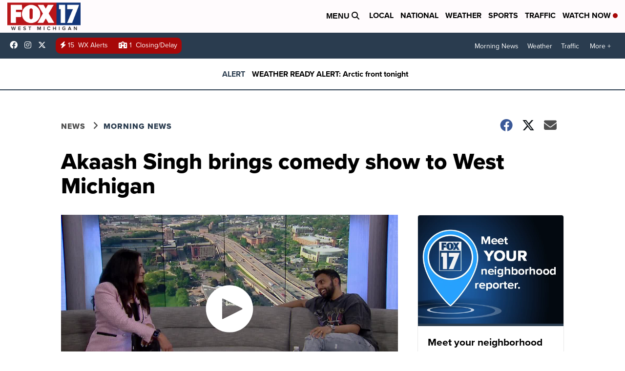

--- FILE ---
content_type: application/javascript; charset=utf-8
request_url: https://fundingchoicesmessages.google.com/f/AGSKWxVxBihKprLsy10alSEM2BYWyW2oU8e4sEEXXv2EBmhrxCznWTkPghojWWn826Bq4-EvRVJrLslG-CrDwaUtnJCChgArKV68kFj6RJrkprhTCVbs-JTctNAW2atitFI6zr75OcVcGwiN3lVZDs7zBq4Nf7g1-P-c_JZ9a1p3z3Wmf7NmartamGe8KUrH/_/ad_feed./displayad./dateads./m-ad.css?/ads-module.
body_size: -1289
content:
window['65c6fdb5-b043-44c9-85cb-53d6356fecf6'] = true;